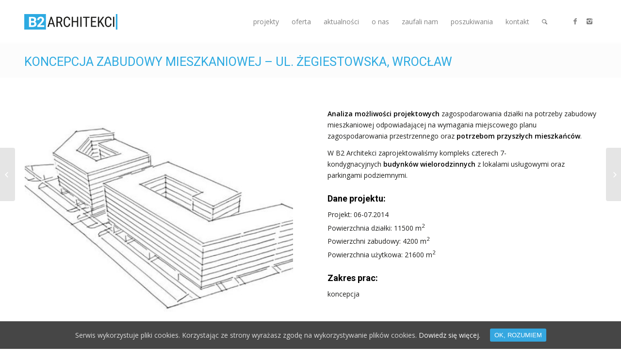

--- FILE ---
content_type: text/html; charset=UTF-8
request_url: https://b2architekci.pl/projekty/koncepcja-zabudowy-mieszkaniowej-ul-zegiestowska-wroclaw/
body_size: 7610
content:
<!DOCTYPE html>
<html lang="pl-PL" class="html_stretched responsive av-preloader-active av-preloader-enabled av-default-lightbox  html_header_top html_logo_left html_main_nav_header html_menu_right html_slim html_header_sticky html_header_shrinking html_mobile_menu_phone html_disabled html_header_searchicon html_content_align_center html_header_unstick_top_disabled html_header_stretch_disabled html_elegant-blog html_entry_id_418 ">
<head>
<meta charset="UTF-8" />
<meta name="robots" content="index, follow" />


<!-- mobile setting -->
<meta name="viewport" content="width=device-width, initial-scale=1, maximum-scale=1">

<!-- Scripts/CSS and wp_head hook -->
<title>Koncepcja zabudowy mieszkaniowej &#8211; ul. Żegiestowska, Wrocław &#8211; B2 ARCHITEKCI Biuro Projektowe -Architekt Wrocław –Kompleksowe usługi projektowe</title>
<link rel='dns-prefetch' href='//s.w.org' />
<link rel="alternate" type="application/rss+xml" title="B2 ARCHITEKCI Biuro Projektowe -Architekt Wrocław –Kompleksowe usługi projektowe &raquo; Kanał z wpisami" href="https://b2architekci.pl/feed/" />
<link rel="alternate" type="application/rss+xml" title="B2 ARCHITEKCI Biuro Projektowe -Architekt Wrocław –Kompleksowe usługi projektowe &raquo; Kanał z komentarzami" href="https://b2architekci.pl/comments/feed/" />

<!-- google webfont font replacement -->
<link rel='stylesheet' id='avia-google-webfont' href='//fonts.googleapis.com/css?family=Roboto:100,400,700%7COpen+Sans:400,600' type='text/css' media='all'/> 
		<script type="text/javascript">
			window._wpemojiSettings = {"baseUrl":"https:\/\/s.w.org\/images\/core\/emoji\/2.2.1\/72x72\/","ext":".png","svgUrl":"https:\/\/s.w.org\/images\/core\/emoji\/2.2.1\/svg\/","svgExt":".svg","source":{"concatemoji":"https:\/\/b2architekci.pl\/wp-includes\/js\/wp-emoji-release.min.js?ver=4.7.31"}};
			!function(t,a,e){var r,n,i,o=a.createElement("canvas"),l=o.getContext&&o.getContext("2d");function c(t){var e=a.createElement("script");e.src=t,e.defer=e.type="text/javascript",a.getElementsByTagName("head")[0].appendChild(e)}for(i=Array("flag","emoji4"),e.supports={everything:!0,everythingExceptFlag:!0},n=0;n<i.length;n++)e.supports[i[n]]=function(t){var e,a=String.fromCharCode;if(!l||!l.fillText)return!1;switch(l.clearRect(0,0,o.width,o.height),l.textBaseline="top",l.font="600 32px Arial",t){case"flag":return(l.fillText(a(55356,56826,55356,56819),0,0),o.toDataURL().length<3e3)?!1:(l.clearRect(0,0,o.width,o.height),l.fillText(a(55356,57331,65039,8205,55356,57096),0,0),e=o.toDataURL(),l.clearRect(0,0,o.width,o.height),l.fillText(a(55356,57331,55356,57096),0,0),e!==o.toDataURL());case"emoji4":return l.fillText(a(55357,56425,55356,57341,8205,55357,56507),0,0),e=o.toDataURL(),l.clearRect(0,0,o.width,o.height),l.fillText(a(55357,56425,55356,57341,55357,56507),0,0),e!==o.toDataURL()}return!1}(i[n]),e.supports.everything=e.supports.everything&&e.supports[i[n]],"flag"!==i[n]&&(e.supports.everythingExceptFlag=e.supports.everythingExceptFlag&&e.supports[i[n]]);e.supports.everythingExceptFlag=e.supports.everythingExceptFlag&&!e.supports.flag,e.DOMReady=!1,e.readyCallback=function(){e.DOMReady=!0},e.supports.everything||(r=function(){e.readyCallback()},a.addEventListener?(a.addEventListener("DOMContentLoaded",r,!1),t.addEventListener("load",r,!1)):(t.attachEvent("onload",r),a.attachEvent("onreadystatechange",function(){"complete"===a.readyState&&e.readyCallback()})),(r=e.source||{}).concatemoji?c(r.concatemoji):r.wpemoji&&r.twemoji&&(c(r.twemoji),c(r.wpemoji)))}(window,document,window._wpemojiSettings);
		</script>
		<style type="text/css">
img.wp-smiley,
img.emoji {
	display: inline !important;
	border: none !important;
	box-shadow: none !important;
	height: 1em !important;
	width: 1em !important;
	margin: 0 .07em !important;
	vertical-align: -0.1em !important;
	background: none !important;
	padding: 0 !important;
}
</style>
<link rel='stylesheet' id='rs-plugin-settings-css'  href='https://b2architekci.pl/wp-content/plugins/revslider/public/assets/css/settings.css?ver=5.3.1.5' type='text/css' media='all' />
<style id='rs-plugin-settings-inline-css' type='text/css'>
#rs-demo-id {}
</style>
<link rel='stylesheet' id='cookie-consent-style-css'  href='https://b2architekci.pl/wp-content/plugins/uk-cookie-consent/assets/css/style.css?ver=4.7.31' type='text/css' media='all' />
<link rel='stylesheet' id='avia-grid-css'  href='https://b2architekci.pl/wp-content/themes/enfold/css/grid.css?ver=2' type='text/css' media='all' />
<link rel='stylesheet' id='avia-base-css'  href='https://b2architekci.pl/wp-content/themes/enfold/css/base.css?ver=2' type='text/css' media='all' />
<link rel='stylesheet' id='avia-layout-css'  href='https://b2architekci.pl/wp-content/themes/enfold/css/layout.css?ver=2' type='text/css' media='all' />
<link rel='stylesheet' id='avia-scs-css'  href='https://b2architekci.pl/wp-content/themes/enfold/css/shortcodes.css?ver=2' type='text/css' media='all' />
<link rel='stylesheet' id='avia-popup-css-css'  href='https://b2architekci.pl/wp-content/themes/enfold/js/aviapopup/magnific-popup.css?ver=1' type='text/css' media='screen' />
<link rel='stylesheet' id='avia-media-css'  href='https://b2architekci.pl/wp-content/themes/enfold/js/mediaelement/skin-1/mediaelementplayer.css?ver=1' type='text/css' media='screen' />
<link rel='stylesheet' id='avia-print-css'  href='https://b2architekci.pl/wp-content/themes/enfold/css/print.css?ver=1' type='text/css' media='print' />
<link rel='stylesheet' id='avia-dynamic-css'  href='https://b2architekci.pl/wp-content/uploads/dynamic_avia/b2_architekci.css?ver=69319aabe94fb' type='text/css' media='all' />
<link rel='stylesheet' id='avia-custom-css'  href='https://b2architekci.pl/wp-content/themes/enfold/css/custom.css?ver=2' type='text/css' media='all' />
<link rel='stylesheet' id='avia-style-css'  href='https://b2architekci.pl/wp-content/themes/enfold-child/style.css?ver=2' type='text/css' media='all' />
<script type='text/javascript' src='https://b2architekci.pl/wp-includes/js/jquery/jquery.js?ver=1.12.4'></script>
<script type='text/javascript' src='https://b2architekci.pl/wp-includes/js/jquery/jquery-migrate.min.js?ver=1.4.1'></script>
<script type='text/javascript' src='https://b2architekci.pl/wp-content/plugins/revslider/public/assets/js/jquery.themepunch.tools.min.js?ver=5.3.1.5'></script>
<script type='text/javascript' src='https://b2architekci.pl/wp-content/plugins/revslider/public/assets/js/jquery.themepunch.revolution.min.js?ver=5.3.1.5'></script>
<script type='text/javascript' src='https://b2architekci.pl/wp-content/themes/enfold/js/avia-compat.js?ver=2'></script>
<link rel='https://api.w.org/' href='https://b2architekci.pl/wp-json/' />
<link rel="EditURI" type="application/rsd+xml" title="RSD" href="https://b2architekci.pl/xmlrpc.php?rsd" />
<link rel="wlwmanifest" type="application/wlwmanifest+xml" href="https://b2architekci.pl/wp-includes/wlwmanifest.xml" /> 
<link rel='prev' title='Zakład przeróbki makulatury &#8211; Siechnice' href='https://b2architekci.pl/projekty/zaklad-przerobki-makulatury-siechnice/' />
<link rel='next' title='Nadbudowa kamienicy w Dzierżoniowie przy ul. Ząbkowickiej' href='https://b2architekci.pl/projekty/nadbudowa-kamienicy-w-dzierzoniowie-przy-ul-zabkowickiej/' />
<meta name="generator" content="WordPress 4.7.31" />
<link rel="canonical" href="https://b2architekci.pl/projekty/koncepcja-zabudowy-mieszkaniowej-ul-zegiestowska-wroclaw/" />
<link rel='shortlink' href='https://b2architekci.pl/?p=418' />
<link rel="alternate" type="application/json+oembed" href="https://b2architekci.pl/wp-json/oembed/1.0/embed?url=https%3A%2F%2Fb2architekci.pl%2Fprojekty%2Fkoncepcja-zabudowy-mieszkaniowej-ul-zegiestowska-wroclaw%2F" />
<link rel="alternate" type="text/xml+oembed" href="https://b2architekci.pl/wp-json/oembed/1.0/embed?url=https%3A%2F%2Fb2architekci.pl%2Fprojekty%2Fkoncepcja-zabudowy-mieszkaniowej-ul-zegiestowska-wroclaw%2F&#038;format=xml" />
<style id="ctcc-css" type="text/css" media="screen">
				#catapult-cookie-bar {
					box-sizing: border-box;
					max-height: 0;
					opacity: 0;
					z-index: 99999;
					overflow: hidden;
					color: #ddd;
					position: fixed;
					left: 0;
					bottom: 0;
					width: 100%;
					background-color: #464646;
				}
				#catapult-cookie-bar a {
					color: #fff;
				}
				#catapult-cookie-bar .x_close span {
					background-color: #ffffff;
				}
				button#catapultCookie {
					background:#35a7e0;
					color: #ffffff;
					border: 0; padding: 6px 9px; border-radius: 3px;
				}
				#catapult-cookie-bar h3 {
					color: #ddd;
				}
				.has-cookie-bar #catapult-cookie-bar {
					opacity: 1;
					max-height: 999px;
					min-height: 30px;
				}</style><link rel="profile" href="http://gmpg.org/xfn/11" />
<link rel="alternate" type="application/rss+xml" title="B2 ARCHITEKCI Biuro Projektowe -Architekt Wrocław –Kompleksowe usługi projektowe RSS2 Feed" href="https://b2architekci.pl/feed/" />
<link rel="pingback" href="https://b2architekci.pl/xmlrpc.php" />
<!--[if lt IE 9]><script src="https://b2architekci.pl/wp-content/themes/enfold/js/html5shiv.js"></script><![endif]-->
<link rel="icon" href="/wp-content/uploads/2017/01/favicon.png" type="image/png">
<meta name="generator" content="Powered by Slider Revolution 5.3.1.5 - responsive, Mobile-Friendly Slider Plugin for WordPress with comfortable drag and drop interface." />
<link rel="icon" href="https://b2architekci.pl/wp-content/uploads/2021/01/cropped-logo-B2-kwadrat-32x32.jpg" sizes="32x32" />
<link rel="icon" href="https://b2architekci.pl/wp-content/uploads/2021/01/cropped-logo-B2-kwadrat-192x192.jpg" sizes="192x192" />
<link rel="apple-touch-icon-precomposed" href="https://b2architekci.pl/wp-content/uploads/2021/01/cropped-logo-B2-kwadrat-180x180.jpg" />
<meta name="msapplication-TileImage" content="https://b2architekci.pl/wp-content/uploads/2021/01/cropped-logo-B2-kwadrat-270x270.jpg" />


<!--
Debugging Info for Theme support: 

Theme: Enfold
Version: 3.8.4
Installed: enfold
AviaFramework Version: 4.6
AviaBuilder Version: 0.9.4
- - - - - - - - - - -
ChildTheme: B2 Architekci
ChildTheme Version: 1.0
ChildTheme Installed: enfold

ML:256-PU:47-PLA:9
WP:4.7.31
Updates: disabled
-->

<style type='text/css'>
@font-face {font-family: 'entypo-fontello'; font-weight: normal; font-style: normal;
src: url('https://b2architekci.pl/wp-content/themes/enfold/config-templatebuilder/avia-template-builder/assets/fonts/entypo-fontello.eot?v=3');
src: url('https://b2architekci.pl/wp-content/themes/enfold/config-templatebuilder/avia-template-builder/assets/fonts/entypo-fontello.eot?v=3#iefix') format('embedded-opentype'), 
url('https://b2architekci.pl/wp-content/themes/enfold/config-templatebuilder/avia-template-builder/assets/fonts/entypo-fontello.woff?v=3') format('woff'), 
url('https://b2architekci.pl/wp-content/themes/enfold/config-templatebuilder/avia-template-builder/assets/fonts/entypo-fontello.ttf?v=3') format('truetype'), 
url('https://b2architekci.pl/wp-content/themes/enfold/config-templatebuilder/avia-template-builder/assets/fonts/entypo-fontello.svg?v=3#entypo-fontello') format('svg');
} #top .avia-font-entypo-fontello, body .avia-font-entypo-fontello, html body [data-av_iconfont='entypo-fontello']:before{ font-family: 'entypo-fontello'; }
</style>
</head>




<body id="top" class="portfolio-template-default single single-portfolio postid-418 stretched roboto open_sans " itemscope="itemscope" itemtype="https://schema.org/WebPage" >

	<div class='av-siteloader-wrap av-transition-enabled'><div class='av-siteloader-inner'><div class='av-siteloader-cell'><div class='av-siteloader'><div class='av-siteloader-extra'></div></div></div></div></div>
	<div id='wrap_all'>

	
<header id='header' class='all_colors header_color light_bg_color  av_header_top av_logo_left av_main_nav_header av_menu_right av_slim av_header_sticky av_header_shrinking av_header_stretch_disabled av_mobile_menu_phone av_header_searchicon av_header_unstick_top_disabled av_bottom_nav_disabled  av_header_border_disabled'  role="banner" itemscope="itemscope" itemtype="https://schema.org/WPHeader" >

<a id="advanced_menu_toggle" href="#" aria-hidden='true' data-av_icon='' data-av_iconfont='entypo-fontello'></a><a id="advanced_menu_hide" href="#" 	aria-hidden='true' data-av_icon='' data-av_iconfont='entypo-fontello'></a>		<div  id='header_main' class='container_wrap container_wrap_logo'>
	
        <div class='container av-logo-container'><div class='inner-container'><strong class='logo'><a href='https://b2architekci.pl/'><img height='100' width='300' src='/wp-content/uploads/2017/01/b2-logo.png' alt='B2 ARCHITEKCI Biuro Projektowe -Architekt Wrocław –Kompleksowe usługi projektowe' /></a></strong><nav class='main_menu' data-selectname='Select a page'  role="navigation" itemscope="itemscope" itemtype="https://schema.org/SiteNavigationElement" ><div class="avia-menu av-main-nav-wrap av_menu_icon_beside"><ul id="avia-menu" class="menu av-main-nav"><li id="menu-item-42" class="menu-item menu-item-type-post_type menu-item-object-page menu-item-top-level menu-item-top-level-1"><a href="https://b2architekci.pl/projekty/" itemprop="url"><span class="avia-bullet"></span><span class="avia-menu-text">projekty</span><span class="avia-menu-fx"><span class="avia-arrow-wrap"><span class="avia-arrow"></span></span></span></a></li>
<li id="menu-item-41" class="menu-item menu-item-type-post_type menu-item-object-page menu-item-top-level menu-item-top-level-2"><a href="https://b2architekci.pl/oferta/" itemprop="url"><span class="avia-bullet"></span><span class="avia-menu-text">oferta</span><span class="avia-menu-fx"><span class="avia-arrow-wrap"><span class="avia-arrow"></span></span></span></a></li>
<li id="menu-item-40" class="menu-item menu-item-type-post_type menu-item-object-page menu-item-top-level menu-item-top-level-3"><a href="https://b2architekci.pl/aktualnosci/" itemprop="url"><span class="avia-bullet"></span><span class="avia-menu-text">aktualności</span><span class="avia-menu-fx"><span class="avia-arrow-wrap"><span class="avia-arrow"></span></span></span></a></li>
<li id="menu-item-39" class="menu-item menu-item-type-post_type menu-item-object-page menu-item-top-level menu-item-top-level-4"><a href="https://b2architekci.pl/o-nas/" itemprop="url"><span class="avia-bullet"></span><span class="avia-menu-text">o nas</span><span class="avia-menu-fx"><span class="avia-arrow-wrap"><span class="avia-arrow"></span></span></span></a></li>
<li id="menu-item-128" class="menu-item menu-item-type-post_type menu-item-object-page menu-item-top-level menu-item-top-level-5"><a href="https://b2architekci.pl/zaufali-nam/" itemprop="url"><span class="avia-bullet"></span><span class="avia-menu-text">zaufali nam</span><span class="avia-menu-fx"><span class="avia-arrow-wrap"><span class="avia-arrow"></span></span></span></a></li>
<li id="menu-item-43" class="menu-item menu-item-type-post_type menu-item-object-page menu-item-top-level menu-item-top-level-6"><a href="https://b2architekci.pl/poszukiwania/" itemprop="url"><span class="avia-bullet"></span><span class="avia-menu-text">poszukiwania</span><span class="avia-menu-fx"><span class="avia-arrow-wrap"><span class="avia-arrow"></span></span></span></a></li>
<li id="menu-item-44" class="menu-item menu-item-type-post_type menu-item-object-page menu-item-top-level menu-item-top-level-7"><a href="https://b2architekci.pl/kontakt/" itemprop="url"><span class="avia-bullet"></span><span class="avia-menu-text">kontakt</span><span class="avia-menu-fx"><span class="avia-arrow-wrap"><span class="avia-arrow"></span></span></span></a></li>
<li id="menu-item-search" class="noMobile menu-item menu-item-search-dropdown menu-item-avia-special">
							<a href="?s=" data-avia-search-tooltip="

&lt;form action=&quot;https://b2architekci.pl/&quot; id=&quot;searchform&quot; method=&quot;get&quot; class=&quot;&quot;&gt;
	&lt;div&gt;
		&lt;input type=&quot;submit&quot; value=&quot;&quot; id=&quot;searchsubmit&quot; class=&quot;button avia-font-entypo-fontello&quot; /&gt;
		&lt;input type=&quot;text&quot; id=&quot;s&quot; name=&quot;s&quot; value=&quot;&quot; placeholder='Szukaj' /&gt;
			&lt;/div&gt;
&lt;/form&gt;" aria-hidden='true' data-av_icon='' data-av_iconfont='entypo-fontello'><span class="avia_hidden_link_text">Szukaj</span></a>
	        		   </li></ul></div><ul class='noLightbox social_bookmarks icon_count_2'><li class='social_bookmarks_facebook av-social-link-facebook social_icon_1'><a target='_blank' href='https://www.facebook.com/b2architekci' aria-hidden='true' data-av_icon='' data-av_iconfont='entypo-fontello' title='Facebook'><span class='avia_hidden_link_text'>Facebook</span></a></li><li class='social_bookmarks_instagram av-social-link-instagram social_icon_2'><a target='_blank' href='https://www.instagram.com/b2architekci?igsh=dDhuc2ZzZmVqcnEy' aria-hidden='true' data-av_icon='' data-av_iconfont='entypo-fontello' title='Instagram'><span class='avia_hidden_link_text'>Instagram</span></a></li></ul></nav></div> </div> 
		<!-- end container_wrap-->
		</div>
		
		<div class='header_bg'></div>

<!-- end header -->
</header>
		
	<div id='main' class='all_colors' data-scroll-offset='88'>

	<div class='stretch_full container_wrap alternate_color light_bg_color title_container'><div class='container'><h1 class='main-title entry-title'><a href='https://b2architekci.pl/projekty/koncepcja-zabudowy-mieszkaniowej-ul-zegiestowska-wroclaw/' rel='bookmark' title='Odnośnik bezpośredni: Koncepcja zabudowy mieszkaniowej &#8211; ul. Żegiestowska, Wrocław'  itemprop="headline" >Koncepcja zabudowy mieszkaniowej &#8211; ul. Żegiestowska, Wrocław</a></h1></div></div><div  class='main_color container_wrap_first container_wrap fullsize'   ><div class='container' ><main  role="main" itemprop="mainContentOfPage"  class='template-page content  av-content-full alpha units'><div class='post-entry post-entry-type-page post-entry-418'><div class='entry-content-wrapper clearfix'><div class="flex_column av_one_half  flex_column_div av-zero-column-padding first  avia-builder-el-0  el_before_av_one_half  avia-builder-el-first  " style='border-radius:0px; '><div class='avia-gallery avia-gallery-1 avia_lazyload avia_animate_when_visible  avia-builder-el-1  avia-builder-el-no-sibling '  itemscope="itemscope" itemtype="https://schema.org/ImageObject" ><a class='avia-gallery-big fakeLightbox lightbox avia-gallery-big-crop-thumb ' href='https://b2architekci.pl/wp-content/uploads/2017/02/zagiestowska-1.jpg'  data-onclick='1' title='' ><span class='avia-gallery-big-inner'  itemprop="contentURL" >	<img width='495' height='400' src='https://b2architekci.pl/wp-content/uploads/2017/02/zagiestowska-1-495x400.jpg' title='Koncepcja zabudowy - ul. Żegiestowska' alt='' /></span></a><div class='avia-gallery-thumb'> <a href='https://b2architekci.pl/wp-content/uploads/2017/02/zagiestowska-1.jpg' data-rel='gallery-1' data-prev-img='https://b2architekci.pl/wp-content/uploads/2017/02/zagiestowska-1-495x400.jpg' class='first_thumb lightbox ' data-onclick='1' title=''  itemprop="contentURL" ><img  src='https://b2architekci.pl/wp-content/uploads/2017/02/zagiestowska-1-495x400.jpg' width='495' height='400'  title='Koncepcja zabudowy - ul. Żegiestowska' alt='' /></a> <a href='https://b2architekci.pl/wp-content/uploads/2017/02/zagiestowska-2.jpg' data-rel='gallery-1' data-prev-img='https://b2architekci.pl/wp-content/uploads/2017/02/zagiestowska-2-495x400.jpg' class='lightbox ' data-onclick='2' title=''  itemprop="contentURL" ><img  src='https://b2architekci.pl/wp-content/uploads/2017/02/zagiestowska-2-495x400.jpg' width='495' height='400'  title='Koncepcja zabudowy - ul. Żegiestowska' alt='' /></a></div></div></div>
<div class="flex_column av_one_half  flex_column_div av-zero-column-padding   avia-builder-el-2  el_after_av_one_half  el_before_av_hr  " style='border-radius:0px; '><section class="av_textblock_section"  itemscope="itemscope" itemtype="https://schema.org/CreativeWork" ><div class='avia_textblock '   itemprop="text" ><p><strong>Analiza możliwości projektowych</strong> zagospodarowania działki na potrzeby zabudowy mieszkaniowej odpowiadającej na wymagania miejscowego planu zagospodarowania przestrzennego oraz<strong> potrzebom przyszłych mieszkańców</strong>.</p>
<p>W B2 Architekci zaprojektowaliśmy kompleks czterech 7-kondygnacyjnych <strong>budynków wielorodzinnych</strong> z lokalami usługowymi oraz parkingami podziemnymi.</p>
<h4>Dane projektu:</h4>
<p>Projekt: 06-07.2014<br />
Powierzchnia działki: 11500 m<sup>2</sup><br />
Powierzchni zabudowy: 4200 m<sup>2</sup><br />
Powierzchnia użytkowa: 21600 m<sup>2</sup></p>
<h4>Zakres prac:</h4>
<p>koncepcja</p>
</div></section></div><div style=' margin-top:15px; margin-bottom:20px;'  class='hr hr-custom hr-center hr-icon-no  avia-builder-el-4  el_after_av_one_half  el_before_av_textblock '><span class='hr-inner   inner-border-av-border-thin' style=' width:100%;' ><span class='hr-inner-style'></span></span></div></p>
<section class="av_textblock_section"  itemscope="itemscope" itemtype="https://schema.org/CreativeWork" ><div class='avia_textblock '   itemprop="text" ><h2 style="text-align: center;">Podobne projekty</h2>
</div></section>
<div class="flex_column av_one_full  flex_column_div av-zero-column-padding first  avia-builder-el-6  el_after_av_textblock  avia-builder-el-last  column-top-margin" style='margin-top:25px; margin-bottom:50px; border-radius:0px; '><div class=' grid-sort-container isotope no_margin-container with-title-container grid-total-even grid-col-6 grid-links-' data-portfolio-id='1'><div data-ajax-id='428' class=' grid-entry flex_column isotope-item all_sort no_margin post-entry post-entry-428 grid-entry-overview grid-loop-1 grid-parity-odd  budynki-wielorodzinne_sort  av_one_sixth first default_av_fullwidth '><article class='main_color inner-entry'  itemscope="itemscope" itemtype="https://schema.org/CreativeWork" ><a href='https://b2architekci.pl/projekty/nadbudowa-kamienicy-w-dzierzoniowie-przy-ul-wroclawskiej/' title='Nadbudowa kamienicy w Dzierżoniowie przy ul. Wrocławskiej'  data-rel='grid-1' class='grid-image avia-hover-fx'><img width="260" height="185" src="https://b2architekci.pl/wp-content/uploads/2017/02/dzierzoniow-B-3-260x185.jpg" class="attachment-portfolio_small size-portfolio_small wp-post-image" alt="" /></a><div class='grid-content'><div class='avia-arrow'></div><header class="entry-content-header"><h3 class='grid-entry-title entry-title'  itemprop="headline" ><a href='https://b2architekci.pl/projekty/nadbudowa-kamienicy-w-dzierzoniowie-przy-ul-wroclawskiej/' title='Nadbudowa kamienicy w Dzierżoniowie przy ul. Wrocławskiej'>Nadbudowa kamienicy w Dzierżoniowie przy ul. Wrocławskiej</a></h3></header></div><footer class="entry-footer"></footer></article></div><div data-ajax-id='1469' class=' grid-entry flex_column isotope-item all_sort no_margin post-entry post-entry-1469 grid-entry-overview grid-loop-2 grid-parity-even  obiekty-uslugowe_sort budynki-wielorodzinne_sort  av_one_sixth  default_av_fullwidth '><article class='main_color inner-entry'  itemscope="itemscope" itemtype="https://schema.org/CreativeWork" ><a href='https://b2architekci.pl/projekty/gdynska/' title='Gdyńska, Świdnica - budynek mieszkalno-usługowy'  data-rel='grid-1' class='grid-image avia-hover-fx'><img width="260" height="185" src="https://b2architekci.pl/wp-content/uploads/2023/08/B2-Architekci-Swidnica-260x185.jpg" class="attachment-portfolio_small size-portfolio_small wp-post-image" alt="" /></a><div class='grid-content'><div class='avia-arrow'></div><header class="entry-content-header"><h3 class='grid-entry-title entry-title'  itemprop="headline" ><a href='https://b2architekci.pl/projekty/gdynska/' title='Gdyńska, Świdnica - budynek mieszkalno-usługowy'>Gdyńska, Świdnica - budynek mieszkalno-usługowy</a></h3></header></div><footer class="entry-footer"></footer></article></div><div data-ajax-id='422' class=' grid-entry flex_column isotope-item all_sort no_margin post-entry post-entry-422 grid-entry-overview grid-loop-3 grid-parity-odd  budynki-wielorodzinne_sort  av_one_sixth  default_av_fullwidth '><article class='main_color inner-entry'  itemscope="itemscope" itemtype="https://schema.org/CreativeWork" ><a href='https://b2architekci.pl/projekty/nadbudowa-kamienicy-w-dzierzoniowie-przy-ul-zabkowickiej/' title='Nadbudowa kamienicy w Dzierżoniowie przy ul. Ząbkowickiej'  data-rel='grid-1' class='grid-image avia-hover-fx'><img width="260" height="185" src="https://b2architekci.pl/wp-content/uploads/2017/02/dzierzoniow-A-2-260x185.jpg" class="attachment-portfolio_small size-portfolio_small wp-post-image" alt="" /></a><div class='grid-content'><div class='avia-arrow'></div><header class="entry-content-header"><h3 class='grid-entry-title entry-title'  itemprop="headline" ><a href='https://b2architekci.pl/projekty/nadbudowa-kamienicy-w-dzierzoniowie-przy-ul-zabkowickiej/' title='Nadbudowa kamienicy w Dzierżoniowie przy ul. Ząbkowickiej'>Nadbudowa kamienicy w Dzierżoniowie przy ul. Ząbkowickiej</a></h3></header></div><footer class="entry-footer"></footer></article></div><div data-ajax-id='418' class=' grid-entry flex_column isotope-item all_sort no_margin post-entry post-entry-418 grid-entry-overview grid-loop-4 grid-parity-even  post-entry-last  budynki-wielorodzinne_sort  av_one_sixth  default_av_fullwidth '><article class='main_color inner-entry'  itemscope="itemscope" itemtype="https://schema.org/CreativeWork" ><a href='https://b2architekci.pl/projekty/koncepcja-zabudowy-mieszkaniowej-ul-zegiestowska-wroclaw/' title='Koncepcja zabudowy mieszkaniowej - ul. Żegiestowska, Wrocław'  data-rel='grid-1' class='grid-image avia-hover-fx'><img width="260" height="185" src="https://b2architekci.pl/wp-content/uploads/2017/02/zagiestowska-2-260x185.jpg" class="attachment-portfolio_small size-portfolio_small wp-post-image" alt="" /></a><div class='grid-content'><div class='avia-arrow'></div><header class="entry-content-header"><h3 class='grid-entry-title entry-title'  itemprop="headline" ><a href='https://b2architekci.pl/projekty/koncepcja-zabudowy-mieszkaniowej-ul-zegiestowska-wroclaw/' title='Koncepcja zabudowy mieszkaniowej - ul. Żegiestowska, Wrocław'>Koncepcja zabudowy mieszkaniowej - ul. Żegiestowska, Wrocław</a></h3></header></div><footer class="entry-footer"></footer></article></div></div></div>
</div></div></main><!-- close content main element --> <!-- section close by builder template -->		</div><!--end builder template--></div><!-- close default .container_wrap element -->		


			

			
				<footer class='container_wrap socket_color' id='socket'  role="contentinfo" itemscope="itemscope" itemtype="https://schema.org/WPFooter" >
                    <div class='container'>

                        <span class='copyright'>© Copyright 2020 - B2 Architekci</span>

                        <ul class='noLightbox social_bookmarks icon_count_2'><li class='social_bookmarks_facebook av-social-link-facebook social_icon_1'><a target='_blank' href='https://www.facebook.com/b2architekci' aria-hidden='true' data-av_icon='' data-av_iconfont='entypo-fontello' title='Facebook'><span class='avia_hidden_link_text'>Facebook</span></a></li><li class='social_bookmarks_instagram av-social-link-instagram social_icon_2'><a target='_blank' href='https://www.instagram.com/b2architekci?igsh=dDhuc2ZzZmVqcnEy' aria-hidden='true' data-av_icon='' data-av_iconfont='entypo-fontello' title='Instagram'><span class='avia_hidden_link_text'>Instagram</span></a></li></ul><nav class='sub_menu_socket'  role="navigation" itemscope="itemscope" itemtype="https://schema.org/SiteNavigationElement" ><div class="avia3-menu"><ul id="avia3-menu" class="menu"><li id="menu-item-42" class="menu-item menu-item-type-post_type menu-item-object-page menu-item-top-level menu-item-top-level-1"><a href="https://b2architekci.pl/projekty/" itemprop="url"><span class="avia-bullet"></span><span class="avia-menu-text">projekty</span><span class="avia-menu-fx"><span class="avia-arrow-wrap"><span class="avia-arrow"></span></span></span></a></li>
<li id="menu-item-41" class="menu-item menu-item-type-post_type menu-item-object-page menu-item-top-level menu-item-top-level-2"><a href="https://b2architekci.pl/oferta/" itemprop="url"><span class="avia-bullet"></span><span class="avia-menu-text">oferta</span><span class="avia-menu-fx"><span class="avia-arrow-wrap"><span class="avia-arrow"></span></span></span></a></li>
<li id="menu-item-40" class="menu-item menu-item-type-post_type menu-item-object-page menu-item-top-level menu-item-top-level-3"><a href="https://b2architekci.pl/aktualnosci/" itemprop="url"><span class="avia-bullet"></span><span class="avia-menu-text">aktualności</span><span class="avia-menu-fx"><span class="avia-arrow-wrap"><span class="avia-arrow"></span></span></span></a></li>
<li id="menu-item-39" class="menu-item menu-item-type-post_type menu-item-object-page menu-item-top-level menu-item-top-level-4"><a href="https://b2architekci.pl/o-nas/" itemprop="url"><span class="avia-bullet"></span><span class="avia-menu-text">o nas</span><span class="avia-menu-fx"><span class="avia-arrow-wrap"><span class="avia-arrow"></span></span></span></a></li>
<li id="menu-item-128" class="menu-item menu-item-type-post_type menu-item-object-page menu-item-top-level menu-item-top-level-5"><a href="https://b2architekci.pl/zaufali-nam/" itemprop="url"><span class="avia-bullet"></span><span class="avia-menu-text">zaufali nam</span><span class="avia-menu-fx"><span class="avia-arrow-wrap"><span class="avia-arrow"></span></span></span></a></li>
<li id="menu-item-43" class="menu-item menu-item-type-post_type menu-item-object-page menu-item-top-level menu-item-top-level-6"><a href="https://b2architekci.pl/poszukiwania/" itemprop="url"><span class="avia-bullet"></span><span class="avia-menu-text">poszukiwania</span><span class="avia-menu-fx"><span class="avia-arrow-wrap"><span class="avia-arrow"></span></span></span></a></li>
<li id="menu-item-44" class="menu-item menu-item-type-post_type menu-item-object-page menu-item-top-level menu-item-top-level-7"><a href="https://b2architekci.pl/kontakt/" itemprop="url"><span class="avia-bullet"></span><span class="avia-menu-text">kontakt</span><span class="avia-menu-fx"><span class="avia-arrow-wrap"><span class="avia-arrow"></span></span></span></a></li>
</ul></div></nav>
                    </div>

	            <!-- ####### END SOCKET CONTAINER ####### -->
				</footer>


					<!-- end main -->
		</div>
		
		<a class='avia-post-nav avia-post-prev with-image' href='https://b2architekci.pl/projekty/zaklad-przerobki-makulatury-siechnice/' >    <span class='label iconfont' aria-hidden='true' data-av_icon='' data-av_iconfont='entypo-fontello'></span>    <span class='entry-info-wrap'>        <span class='entry-info'>            <span class='entry-title'>Zakład przeróbki makulatury &#8211; Siechnice</span>            <span class='entry-image'><img width="80" height="80" src="https://b2architekci.pl/wp-content/uploads/2017/02/houses-80x80.png" class="attachment-thumbnail size-thumbnail wp-post-image" alt="" srcset="https://b2architekci.pl/wp-content/uploads/2017/02/houses-80x80.png 80w, https://b2architekci.pl/wp-content/uploads/2017/02/houses-36x36.png 36w, https://b2architekci.pl/wp-content/uploads/2017/02/houses-180x180.png 180w, https://b2architekci.pl/wp-content/uploads/2017/02/houses-120x120.png 120w, https://b2architekci.pl/wp-content/uploads/2017/02/houses-450x450.png 450w" sizes="(max-width: 80px) 100vw, 80px" /></span>        </span>    </span></a><a class='avia-post-nav avia-post-next with-image' href='https://b2architekci.pl/projekty/nadbudowa-kamienicy-w-dzierzoniowie-przy-ul-zabkowickiej/' >    <span class='label iconfont' aria-hidden='true' data-av_icon='' data-av_iconfont='entypo-fontello'></span>    <span class='entry-info-wrap'>        <span class='entry-info'>            <span class='entry-image'><img width="80" height="80" src="https://b2architekci.pl/wp-content/uploads/2017/02/dzierzoniow-A-2-80x80.jpg" class="attachment-thumbnail size-thumbnail wp-post-image" alt="" srcset="https://b2architekci.pl/wp-content/uploads/2017/02/dzierzoniow-A-2-80x80.jpg 80w, https://b2architekci.pl/wp-content/uploads/2017/02/dzierzoniow-A-2-36x36.jpg 36w, https://b2architekci.pl/wp-content/uploads/2017/02/dzierzoniow-A-2-180x180.jpg 180w, https://b2architekci.pl/wp-content/uploads/2017/02/dzierzoniow-A-2-120x120.jpg 120w, https://b2architekci.pl/wp-content/uploads/2017/02/dzierzoniow-A-2-450x450.jpg 450w" sizes="(max-width: 80px) 100vw, 80px" /></span>            <span class='entry-title'>Nadbudowa kamienicy w Dzierżoniowie przy ul. Ząbkowickiej</span>        </span>    </span></a><!-- end wrap_all --></div>


 <script type='text/javascript'>
 /* <![CDATA[ */  
var avia_framework_globals = avia_framework_globals || {};
    avia_framework_globals.frameworkUrl = 'https://b2architekci.pl/wp-content/themes/enfold/framework/';
    avia_framework_globals.installedAt = 'https://b2architekci.pl/wp-content/themes/enfold/';
    avia_framework_globals.ajaxurl = 'https://b2architekci.pl/wp-admin/admin-ajax.php';
/* ]]> */ 
</script>
 
 
<script type='text/javascript'>
 /* <![CDATA[ */  
var avia_framework_globals = avia_framework_globals || {};
	avia_framework_globals.gmap_api = ' AIzaSyAMTJRiMhvNd6e1KtT-HgGgP2esF0eZE-o ';
/* ]]> */ 
</script>	
<style type='text/css'>#top #wrap_all  .avia-gallery-1 .avia-gallery-thumb a{width:25%;}</style><script type='text/javascript'>
/* <![CDATA[ */
var ctcc_vars = {"expiry":"30","method":"1","version":"1"};
/* ]]> */
</script>
<script type='text/javascript' src='https://b2architekci.pl/wp-content/plugins/uk-cookie-consent/assets/js/uk-cookie-consent-js.js?ver=2.3.0'></script>
<script type='text/javascript' src='https://b2architekci.pl/wp-content/themes/enfold/js/avia.js?ver=3'></script>
<script type='text/javascript' src='https://b2architekci.pl/wp-content/themes/enfold/js/shortcodes.js?ver=3'></script>
<script type='text/javascript' src='https://b2architekci.pl/wp-content/themes/enfold/js/aviapopup/jquery.magnific-popup.min.js?ver=2'></script>
<script type='text/javascript'>
/* <![CDATA[ */
var mejsL10n = {"language":"pl-PL","strings":{"Close":"Zamknij","Fullscreen":"Tryb pe\u0142noekranowy","Turn off Fullscreen":"Wy\u0142\u0105cz pe\u0142ny ekran","Go Fullscreen":"W\u0142\u0105cz pe\u0142ny ekran","Download File":"Pobierz plik","Download Video":"Pobierz film","Play":"Odtw\u00f3rz","Pause":"Zatrzymaj","Captions\/Subtitles":"Napisy","None":"None","Time Slider":"Slider Czasu","Skip back %1 seconds":"Przewi\u0144 o %1 sekund do ty\u0142u","Video Player":"Odtwarzacz video","Audio Player":"Odtwarzacz plik\u00f3w d\u017awi\u0119kowych","Volume Slider":"Suwak g\u0142o\u015bno\u015bci","Mute Toggle":"Prze\u0142\u0105cz wyciszenie","Unmute":"W\u0142\u0105cz dzwi\u0119k","Mute":"Wycisz","Use Up\/Down Arrow keys to increase or decrease volume.":"U\u017cywaj strza\u0142ek do g\u00f3ry\/do do\u0142u aby zwi\u0119kszy\u0107 lub zmniejszy\u0107 g\u0142o\u015bno\u015b\u0107.","Use Left\/Right Arrow keys to advance one second, Up\/Down arrows to advance ten seconds.":"U\u017cyj strza\u0142ek lewo\/prawo aby przesun\u0105\u0107 o sekund\u0119 do przodu lub do ty\u0142u, strza\u0142ek g\u00f3ra\/d\u00f3\u0142 aby przesun\u0105\u0107 o dziesi\u0119\u0107 sekund."}};
var _wpmejsSettings = {"pluginPath":"\/wp-includes\/js\/mediaelement\/"};
/* ]]> */
</script>
<script type='text/javascript' src='https://b2architekci.pl/wp-includes/js/mediaelement/mediaelement-and-player.min.js?ver=2.22.0'></script>
<script type='text/javascript' src='https://b2architekci.pl/wp-includes/js/mediaelement/wp-mediaelement.min.js?ver=4.7.31'></script>
<script type='text/javascript' src='https://b2architekci.pl/wp-includes/js/comment-reply.min.js?ver=4.7.31'></script>
<script type='text/javascript' src='https://b2architekci.pl/wp-includes/js/wp-embed.min.js?ver=4.7.31'></script>
			
				<script type="text/javascript">
					jQuery(document).ready(function($){
												if(!catapultReadCookie("catAccCookies")){ // If the cookie has not been set then show the bar
							$("html").addClass("has-cookie-bar");
							$("html").addClass("cookie-bar-bottom-bar");
							$("html").addClass("cookie-bar-bar");
													}
																	});
				</script>
			
			<div id="catapult-cookie-bar" class=""><div class="ctcc-inner "><span class="ctcc-left-side">Serwis wykorzystuje pliki cookies. Korzystając ze strony wyrażasz zgodę na wykorzystywanie plików cookies. <a class="ctcc-more-info-link" tabindex=0 target="_self" href="https://b2architekci.pl/o-nas/polityka-prywatnosci/">Dowiedz się więcej.</a></span><span class="ctcc-right-side"><button id="catapultCookie" tabindex=0 onclick="catapultAcceptCookies();">OK, ROZUMIEM</button></span></div><!-- custom wrapper class --></div><!-- #catapult-cookie-bar --><a href='#top' title='Scroll to top' id='scroll-top-link' aria-hidden='true' data-av_icon='' data-av_iconfont='entypo-fontello'><span class="avia_hidden_link_text">Scroll to top</span></a>

<div id="fb-root"></div>
</body>
</html>


--- FILE ---
content_type: text/css
request_url: https://b2architekci.pl/wp-content/themes/enfold-child/style.css?ver=2
body_size: 1228
content:

/*
Theme Name: B2 Architekci
Description: arch. Bartłomiej Boratyn
Version: 1.0
Author: Michał Pyka
Author URI: http://www.symulakrum.com
Template: enfold
*/


/* General Custom CSS */


/*.image-overlay .image-overlay-inside:before,*/
span.trail-before,
.text-sep-date,
span.blog-categories.minor-meta,
span.news-time,
span.blog-author.minor-meta,
span.text-sep.text-sep-cat{	
	display: none !important; }

.avia_transform a:hover .image-overlay {
opacity: 0.3 !important;
}

.main-title.entry-title a {
    color: #2daae1 !important;
    font-family: Roboto !important;
    font-size: 1.6em;
    font-weight: 400 !important;
    line-height: 1.8em;
    text-transform: uppercase;
}

.title_container .main-title {
    margin: 5px 0 0 !important;
}

#top #s { /* button wyszukiwania */
    padding: 11px 47px 8px 5px !important;
}

.avia-no-number {
	opacity: 1 !important;
}

.news-headline {
		font-size: 14px;
}

.avia_ajax_form .button  {
    font-size: 1.12em !important;
    font-weight: 600 !important;
    padding: 18px 40px 15px 40px !important;
	letter-spacing: 1px;
	font-family:  'Open Sans'
}


.av-main-nav > li > a {
    font-size: 14px !important;
    font-weight: 400 !important;
}

.b2 {
	font-weight: 700 !important;
	color: #000000 !important
}

h3.av-masonry-entry-title.entry-title {
    color: #ffffff;
    font-size: 18px;
    font-weight: 500 !important;
    text-align: center !important;
    text-transform: uppercase;
}

.links-custom {
	height: 40px;
	color: #919191 !important;
	font-size: 12px;
	line-height: 18px;
	margin: 17px 0
}

.links-custom img {
	margin-right:10px
}

#scroll-top-link {
    bottom: 80px !important;
}

.trail-end {
	color: #2daae1 !important
	}

#top div .avia-gallery img {
    border-width: 0 !important;
	padding: 2px 1px 0 1px !important;
	margin-top: 1px

}

#top div .avia-gallery .avia-gallery-big {
    border-width: 0 !important;
	padding: 0 !important

}

#top .avia-logo-element-container .slide-entry{
	padding:10px;

}

.slide-image {
background: none !important;
}

/* Wylaczamy animacje galerii */

.avia_desktop.avia_transform3d .av-masonry-entry.av-masonry-item-loaded .av-inner-masonry {
-webkit-animation: none;
animation: none;
}

.avia_desktop .av-hover-overlay-active .av-masonry-image-container {
  opacity: 1;
}

.grid-content {
    min-height: 66px;
 }

/* Separator w portfolio */

#js_sort_items .text-sep {
    float: left;
    padding: 0 !important
}

/* Nakładka na linki / powiększenia */

.image-overlay .image-overlay-inside:before  { display: none !important; }

.avia_transform a:hover .image-overlay {
opacity: 0.3 !important;
}

/* Nakładka na linki / powiększenia */


.real-thumbnail footer.entry-footer div.slide-meta,
.post-meta-infos {
	display: none !important
}


a#av-masonry-1-item-60.av-masonry-entry.isotope-item.post-60.attachment.type-attachment.status-inherit.hentry.av-masonry-item-with-image.av-masonry-item-loaded figure.av-inner-masonry.main_color figcaption.av-inner-masonry-content.site-background div.avia-arrow,
a#av-masonry-1-item-60.av-masonry-entry.isotope-item.post-60.attachment.type-attachment.status-inherit.hentry.av-masonry-item-with-image.av-masonry-item-loaded figure.av-inner-masonry.main_color figcaption.av-inner-masonry-content.site-background,
a#av-masonry-1-item-61.av-masonry-entry.isotope-item.post-61.attachment.type-attachment.status-inherit.hentry.av-masonry-item-with-image.av-masonry-item-loaded figure.av-inner-masonry.main_color figcaption.av-inner-masonry-content.site-background div.avia-arrow,
a#av-masonry-1-item-61.av-masonry-entry.isotope-item.post-61.attachment.type-attachment.status-inherit.hentry.av-masonry-item-with-image.av-masonry-item-loaded figure.av-inner-masonry.main_color figcaption.av-inner-masonry-content.site-background,
a#av-masonry-1-item-772.av-masonry-entry.isotope-item.post-772.attachment.type-attachment.status-inherit.hentry.av-masonry-item-with-image.av-masonry-item-loaded figure.av-inner-masonry.main_color figcaption.av-inner-masonry-content.site-background div.avia-arrow,
a#av-masonry-1-item-772.av-masonry-entry.isotope-item.post-772.attachment.type-attachment.status-inherit.hentry.av-masonry-item-with-image.av-masonry-item-loaded figure.av-inner-masonry.main_color figcaption.av-inner-masonry-content.site-background,
a#av-masonry-1-item-63.av-masonry-entry.isotope-item.post-63.attachment.type-attachment.status-inherit.hentry.av-masonry-item-with-image.av-masonry-item-loaded figure.av-inner-masonry.main_color figcaption.av-inner-masonry-content.site-background div.avia-arrow,
a#av-masonry-1-item-63.av-masonry-entry.isotope-item.post-63.attachment.type-attachment.status-inherit.hentry.av-masonry-item-with-image.av-masonry-item-loaded figure.av-inner-masonry.main_color figcaption.av-inner-masonry-content.site-background,
a#av-masonry-1-item-64.av-masonry-entry.isotope-item.post-64.attachment.type-attachment.status-inherit.hentry.av-masonry-item-with-image.av-masonry-item-loaded figure.av-inner-masonry.main_color figcaption.av-inner-masonry-content.site-background div.avia-arrow,
a#av-masonry-1-item-64.av-masonry-entry.isotope-item.post-64.attachment.type-attachment.status-inherit.hentry.av-masonry-item-with-image.av-masonry-item-loaded figure.av-inner-masonry.main_color figcaption.av-inner-masonry-content.site-background,
a#av-masonry-1-item-65.av-masonry-entry.isotope-item.post-65.attachment.type-attachment.status-inherit.hentry.av-masonry-item-with-image.av-masonry-item-loaded figure.av-inner-masonry.main_color figcaption.av-inner-masonry-content.site-background div.avia-arrow,
a#av-masonry-1-item-65.av-masonry-entry.isotope-item.post-65.attachment.type-attachment.status-inherit.hentry.av-masonry-item-with-image.av-masonry-item-loaded figure.av-inner-masonry.main_color figcaption.av-inner-masonry-content.site-background{
	
	background-color: #2daae1 !important }




/*
Desktop Styles
================================================== */
/* Note: Add new css to the media query below that you want to only effect the desktop view of your site */


@media only screen and (max-width: 900px) {
  /* Add your Desktop Styles here */



}


@media only screen and (min-width: 768px) {
  /* Add your Desktop Styles here */

}


/*
Mobile Styles
================================================== */
/* Note: Add new css to the media query below that you want to only effect the Mobile and Tablet Portrait view */

@media only screen and (max-width: 767px) {
  /* Add your Mobile Styles here */

/*div.avia_textblock h1 {
	font-size: 30px !important;
}*/

}

@media only screen and (max-width: 480px) {

